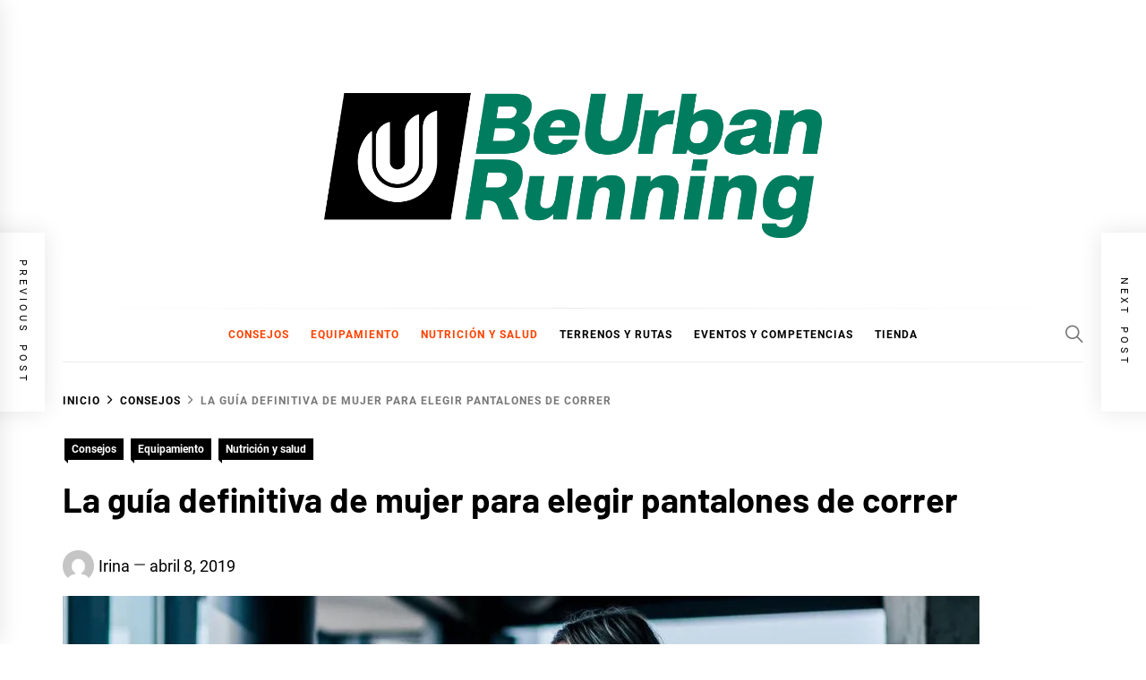

--- FILE ---
content_type: text/html; charset=UTF-8
request_url: https://blog.beurbanrunning.com/la-guia-definitiva-de-mujer-para-elegir-pantalones-de-correr/
body_size: 16937
content:
<!DOCTYPE html>
<html lang="es">
<head>
    <meta charset="UTF-8">
    <meta name="viewport" content="width=device-width, initial-scale=1">
    <link rel="profile" href="https://gmpg.org/xfn/11">

    <meta name='robots' content='index, follow, max-image-preview:large, max-snippet:-1, max-video-preview:-1' />
	<style>img:is([sizes="auto" i], [sizes^="auto," i]) { contain-intrinsic-size: 3000px 1500px }</style>
	
	<!-- This site is optimized with the Yoast SEO plugin v24.4 - https://yoast.com/wordpress/plugins/seo/ -->
	<title>La guía definitiva de mujer para elegir pantalones de correr - Blog Be Urban Running</title>
	<meta name="description" content="Explora las ventajas de las mallas, capri y los pantalones shorts para correr y optimiza tu rendimiento en cada temporada." />
	<link rel="canonical" href="https://blog.beurbanrunning.com/la-guia-definitiva-de-mujer-para-elegir-pantalones-de-correr/" />
	<meta property="og:locale" content="es_ES" />
	<meta property="og:type" content="article" />
	<meta property="og:title" content="La guía definitiva de mujer para elegir pantalones de correr - Blog Be Urban Running" />
	<meta property="og:description" content="Explora las ventajas de las mallas, capri y los pantalones shorts para correr y optimiza tu rendimiento en cada temporada." />
	<meta property="og:url" content="https://blog.beurbanrunning.com/la-guia-definitiva-de-mujer-para-elegir-pantalones-de-correr/" />
	<meta property="og:site_name" content="Blog Be Urban Running" />
	<meta property="article:published_time" content="2019-04-08T09:00:56+00:00" />
	<meta property="article:modified_time" content="2024-04-03T10:39:12+00:00" />
	<meta property="og:image" content="https://blog.beurbanrunning.com/wp-content/uploads/2024/04/Cinta-Correr-1.jpg" />
	<meta property="og:image:width" content="1024" />
	<meta property="og:image:height" content="683" />
	<meta property="og:image:type" content="image/jpeg" />
	<meta name="author" content="Irina" />
	<meta name="twitter:card" content="summary_large_image" />
	<meta name="twitter:label1" content="Escrito por" />
	<meta name="twitter:data1" content="Irina" />
	<meta name="twitter:label2" content="Tiempo de lectura" />
	<meta name="twitter:data2" content="7 minutos" />
	<script type="application/ld+json" class="yoast-schema-graph">{"@context":"https://schema.org","@graph":[{"@type":"Article","@id":"https://blog.beurbanrunning.com/la-guia-definitiva-de-mujer-para-elegir-pantalones-de-correr/#article","isPartOf":{"@id":"https://blog.beurbanrunning.com/la-guia-definitiva-de-mujer-para-elegir-pantalones-de-correr/"},"author":{"name":"Irina","@id":"https://blog.beurbanrunning.com/#/schema/person/6886231b2077202c755193f8140a8c54"},"headline":"La guía definitiva de mujer para elegir pantalones de correr","datePublished":"2019-04-08T09:00:56+00:00","dateModified":"2024-04-03T10:39:12+00:00","mainEntityOfPage":{"@id":"https://blog.beurbanrunning.com/la-guia-definitiva-de-mujer-para-elegir-pantalones-de-correr/"},"wordCount":1222,"commentCount":1,"publisher":{"@id":"https://blog.beurbanrunning.com/#organization"},"image":{"@id":"https://blog.beurbanrunning.com/la-guia-definitiva-de-mujer-para-elegir-pantalones-de-correr/#primaryimage"},"thumbnailUrl":"https://i0.wp.com/blog.beurbanrunning.com/wp-content/uploads/2024/04/Cinta-Correr-1.jpg?fit=1024%2C683&ssl=1","keywords":["Consejo","consejos","consejos running","Ropa","ropa deportiva"],"articleSection":["Consejos","Equipamiento","Nutrición y salud"],"inLanguage":"es","potentialAction":[{"@type":"CommentAction","name":"Comment","target":["https://blog.beurbanrunning.com/la-guia-definitiva-de-mujer-para-elegir-pantalones-de-correr/#respond"]}]},{"@type":"WebPage","@id":"https://blog.beurbanrunning.com/la-guia-definitiva-de-mujer-para-elegir-pantalones-de-correr/","url":"https://blog.beurbanrunning.com/la-guia-definitiva-de-mujer-para-elegir-pantalones-de-correr/","name":"La guía definitiva de mujer para elegir pantalones de correr - Blog Be Urban Running","isPartOf":{"@id":"https://blog.beurbanrunning.com/#website"},"primaryImageOfPage":{"@id":"https://blog.beurbanrunning.com/la-guia-definitiva-de-mujer-para-elegir-pantalones-de-correr/#primaryimage"},"image":{"@id":"https://blog.beurbanrunning.com/la-guia-definitiva-de-mujer-para-elegir-pantalones-de-correr/#primaryimage"},"thumbnailUrl":"https://i0.wp.com/blog.beurbanrunning.com/wp-content/uploads/2024/04/Cinta-Correr-1.jpg?fit=1024%2C683&ssl=1","datePublished":"2019-04-08T09:00:56+00:00","dateModified":"2024-04-03T10:39:12+00:00","description":"Explora las ventajas de las mallas, capri y los pantalones shorts para correr y optimiza tu rendimiento en cada temporada.","breadcrumb":{"@id":"https://blog.beurbanrunning.com/la-guia-definitiva-de-mujer-para-elegir-pantalones-de-correr/#breadcrumb"},"inLanguage":"es","potentialAction":[{"@type":"ReadAction","target":["https://blog.beurbanrunning.com/la-guia-definitiva-de-mujer-para-elegir-pantalones-de-correr/"]}]},{"@type":"ImageObject","inLanguage":"es","@id":"https://blog.beurbanrunning.com/la-guia-definitiva-de-mujer-para-elegir-pantalones-de-correr/#primaryimage","url":"https://i0.wp.com/blog.beurbanrunning.com/wp-content/uploads/2024/04/Cinta-Correr-1.jpg?fit=1024%2C683&ssl=1","contentUrl":"https://i0.wp.com/blog.beurbanrunning.com/wp-content/uploads/2024/04/Cinta-Correr-1.jpg?fit=1024%2C683&ssl=1","width":1024,"height":683,"caption":"Pantalones para correr: ¿mallas, capri o shorts?"},{"@type":"BreadcrumbList","@id":"https://blog.beurbanrunning.com/la-guia-definitiva-de-mujer-para-elegir-pantalones-de-correr/#breadcrumb","itemListElement":[{"@type":"ListItem","position":1,"name":"Portada","item":"https://blog.beurbanrunning.com/"},{"@type":"ListItem","position":2,"name":"La guía definitiva de mujer para elegir pantalones de correr"}]},{"@type":"WebSite","@id":"https://blog.beurbanrunning.com/#website","url":"https://blog.beurbanrunning.com/","name":"Blog Be Urban Running","description":"","publisher":{"@id":"https://blog.beurbanrunning.com/#organization"},"potentialAction":[{"@type":"SearchAction","target":{"@type":"EntryPoint","urlTemplate":"https://blog.beurbanrunning.com/?s={search_term_string}"},"query-input":{"@type":"PropertyValueSpecification","valueRequired":true,"valueName":"search_term_string"}}],"inLanguage":"es"},{"@type":"Organization","@id":"https://blog.beurbanrunning.com/#organization","name":"Blog Be Urban Running","url":"https://blog.beurbanrunning.com/","logo":{"@type":"ImageObject","inLanguage":"es","@id":"https://blog.beurbanrunning.com/#/schema/logo/image/","url":"https://i0.wp.com/blog.beurbanrunning.com/wp-content/uploads/2023/08/BUR-color-fondo-transparente.png?fit=1181%2C412&ssl=1","contentUrl":"https://i0.wp.com/blog.beurbanrunning.com/wp-content/uploads/2023/08/BUR-color-fondo-transparente.png?fit=1181%2C412&ssl=1","width":1181,"height":412,"caption":"Blog Be Urban Running"},"image":{"@id":"https://blog.beurbanrunning.com/#/schema/logo/image/"}},{"@type":"Person","@id":"https://blog.beurbanrunning.com/#/schema/person/6886231b2077202c755193f8140a8c54","name":"Irina","image":{"@type":"ImageObject","inLanguage":"es","@id":"https://blog.beurbanrunning.com/#/schema/person/image/","url":"https://secure.gravatar.com/avatar/ff24ed13bcbd8685db929dc78e9ffba3?s=96&d=mm&r=g","contentUrl":"https://secure.gravatar.com/avatar/ff24ed13bcbd8685db929dc78e9ffba3?s=96&d=mm&r=g","caption":"Irina"},"sameAs":["https://blog.beurbanrunning.com"],"url":"https://blog.beurbanrunning.com/author/sonia_li0x1clx/"}]}</script>
	<!-- / Yoast SEO plugin. -->


<link rel='dns-prefetch' href='//stats.wp.com' />
<link rel='preconnect' href='//i0.wp.com' />
<link rel='preconnect' href='//c0.wp.com' />
<link rel="alternate" type="application/rss+xml" title="Blog Be Urban Running &raquo; Feed" href="https://blog.beurbanrunning.com/feed/" />
<link rel="alternate" type="application/rss+xml" title="Blog Be Urban Running &raquo; Feed de los comentarios" href="https://blog.beurbanrunning.com/comments/feed/" />
<link rel="alternate" type="application/rss+xml" title="Blog Be Urban Running &raquo; Comentario La guía definitiva de mujer para elegir pantalones de correr del feed" href="https://blog.beurbanrunning.com/la-guia-definitiva-de-mujer-para-elegir-pantalones-de-correr/feed/" />
<script type="text/javascript">
/* <![CDATA[ */
window._wpemojiSettings = {"baseUrl":"https:\/\/s.w.org\/images\/core\/emoji\/15.0.3\/72x72\/","ext":".png","svgUrl":"https:\/\/s.w.org\/images\/core\/emoji\/15.0.3\/svg\/","svgExt":".svg","source":{"concatemoji":"https:\/\/blog.beurbanrunning.com\/wp-includes\/js\/wp-emoji-release.min.js?ver=6.7.1"}};
/*! This file is auto-generated */
!function(i,n){var o,s,e;function c(e){try{var t={supportTests:e,timestamp:(new Date).valueOf()};sessionStorage.setItem(o,JSON.stringify(t))}catch(e){}}function p(e,t,n){e.clearRect(0,0,e.canvas.width,e.canvas.height),e.fillText(t,0,0);var t=new Uint32Array(e.getImageData(0,0,e.canvas.width,e.canvas.height).data),r=(e.clearRect(0,0,e.canvas.width,e.canvas.height),e.fillText(n,0,0),new Uint32Array(e.getImageData(0,0,e.canvas.width,e.canvas.height).data));return t.every(function(e,t){return e===r[t]})}function u(e,t,n){switch(t){case"flag":return n(e,"\ud83c\udff3\ufe0f\u200d\u26a7\ufe0f","\ud83c\udff3\ufe0f\u200b\u26a7\ufe0f")?!1:!n(e,"\ud83c\uddfa\ud83c\uddf3","\ud83c\uddfa\u200b\ud83c\uddf3")&&!n(e,"\ud83c\udff4\udb40\udc67\udb40\udc62\udb40\udc65\udb40\udc6e\udb40\udc67\udb40\udc7f","\ud83c\udff4\u200b\udb40\udc67\u200b\udb40\udc62\u200b\udb40\udc65\u200b\udb40\udc6e\u200b\udb40\udc67\u200b\udb40\udc7f");case"emoji":return!n(e,"\ud83d\udc26\u200d\u2b1b","\ud83d\udc26\u200b\u2b1b")}return!1}function f(e,t,n){var r="undefined"!=typeof WorkerGlobalScope&&self instanceof WorkerGlobalScope?new OffscreenCanvas(300,150):i.createElement("canvas"),a=r.getContext("2d",{willReadFrequently:!0}),o=(a.textBaseline="top",a.font="600 32px Arial",{});return e.forEach(function(e){o[e]=t(a,e,n)}),o}function t(e){var t=i.createElement("script");t.src=e,t.defer=!0,i.head.appendChild(t)}"undefined"!=typeof Promise&&(o="wpEmojiSettingsSupports",s=["flag","emoji"],n.supports={everything:!0,everythingExceptFlag:!0},e=new Promise(function(e){i.addEventListener("DOMContentLoaded",e,{once:!0})}),new Promise(function(t){var n=function(){try{var e=JSON.parse(sessionStorage.getItem(o));if("object"==typeof e&&"number"==typeof e.timestamp&&(new Date).valueOf()<e.timestamp+604800&&"object"==typeof e.supportTests)return e.supportTests}catch(e){}return null}();if(!n){if("undefined"!=typeof Worker&&"undefined"!=typeof OffscreenCanvas&&"undefined"!=typeof URL&&URL.createObjectURL&&"undefined"!=typeof Blob)try{var e="postMessage("+f.toString()+"("+[JSON.stringify(s),u.toString(),p.toString()].join(",")+"));",r=new Blob([e],{type:"text/javascript"}),a=new Worker(URL.createObjectURL(r),{name:"wpTestEmojiSupports"});return void(a.onmessage=function(e){c(n=e.data),a.terminate(),t(n)})}catch(e){}c(n=f(s,u,p))}t(n)}).then(function(e){for(var t in e)n.supports[t]=e[t],n.supports.everything=n.supports.everything&&n.supports[t],"flag"!==t&&(n.supports.everythingExceptFlag=n.supports.everythingExceptFlag&&n.supports[t]);n.supports.everythingExceptFlag=n.supports.everythingExceptFlag&&!n.supports.flag,n.DOMReady=!1,n.readyCallback=function(){n.DOMReady=!0}}).then(function(){return e}).then(function(){var e;n.supports.everything||(n.readyCallback(),(e=n.source||{}).concatemoji?t(e.concatemoji):e.wpemoji&&e.twemoji&&(t(e.twemoji),t(e.wpemoji)))}))}((window,document),window._wpemojiSettings);
/* ]]> */
</script>
<style id='wp-emoji-styles-inline-css' type='text/css'>

	img.wp-smiley, img.emoji {
		display: inline !important;
		border: none !important;
		box-shadow: none !important;
		height: 1em !important;
		width: 1em !important;
		margin: 0 0.07em !important;
		vertical-align: -0.1em !important;
		background: none !important;
		padding: 0 !important;
	}
</style>
<link rel='stylesheet' id='wp-block-library-css' href='https://c0.wp.com/c/6.7.1/wp-includes/css/dist/block-library/style.min.css' type='text/css' media='all' />
<style id='wp-block-library-theme-inline-css' type='text/css'>
.wp-block-audio :where(figcaption){color:#555;font-size:13px;text-align:center}.is-dark-theme .wp-block-audio :where(figcaption){color:#ffffffa6}.wp-block-audio{margin:0 0 1em}.wp-block-code{border:1px solid #ccc;border-radius:4px;font-family:Menlo,Consolas,monaco,monospace;padding:.8em 1em}.wp-block-embed :where(figcaption){color:#555;font-size:13px;text-align:center}.is-dark-theme .wp-block-embed :where(figcaption){color:#ffffffa6}.wp-block-embed{margin:0 0 1em}.blocks-gallery-caption{color:#555;font-size:13px;text-align:center}.is-dark-theme .blocks-gallery-caption{color:#ffffffa6}:root :where(.wp-block-image figcaption){color:#555;font-size:13px;text-align:center}.is-dark-theme :root :where(.wp-block-image figcaption){color:#ffffffa6}.wp-block-image{margin:0 0 1em}.wp-block-pullquote{border-bottom:4px solid;border-top:4px solid;color:currentColor;margin-bottom:1.75em}.wp-block-pullquote cite,.wp-block-pullquote footer,.wp-block-pullquote__citation{color:currentColor;font-size:.8125em;font-style:normal;text-transform:uppercase}.wp-block-quote{border-left:.25em solid;margin:0 0 1.75em;padding-left:1em}.wp-block-quote cite,.wp-block-quote footer{color:currentColor;font-size:.8125em;font-style:normal;position:relative}.wp-block-quote:where(.has-text-align-right){border-left:none;border-right:.25em solid;padding-left:0;padding-right:1em}.wp-block-quote:where(.has-text-align-center){border:none;padding-left:0}.wp-block-quote.is-large,.wp-block-quote.is-style-large,.wp-block-quote:where(.is-style-plain){border:none}.wp-block-search .wp-block-search__label{font-weight:700}.wp-block-search__button{border:1px solid #ccc;padding:.375em .625em}:where(.wp-block-group.has-background){padding:1.25em 2.375em}.wp-block-separator.has-css-opacity{opacity:.4}.wp-block-separator{border:none;border-bottom:2px solid;margin-left:auto;margin-right:auto}.wp-block-separator.has-alpha-channel-opacity{opacity:1}.wp-block-separator:not(.is-style-wide):not(.is-style-dots){width:100px}.wp-block-separator.has-background:not(.is-style-dots){border-bottom:none;height:1px}.wp-block-separator.has-background:not(.is-style-wide):not(.is-style-dots){height:2px}.wp-block-table{margin:0 0 1em}.wp-block-table td,.wp-block-table th{word-break:normal}.wp-block-table :where(figcaption){color:#555;font-size:13px;text-align:center}.is-dark-theme .wp-block-table :where(figcaption){color:#ffffffa6}.wp-block-video :where(figcaption){color:#555;font-size:13px;text-align:center}.is-dark-theme .wp-block-video :where(figcaption){color:#ffffffa6}.wp-block-video{margin:0 0 1em}:root :where(.wp-block-template-part.has-background){margin-bottom:0;margin-top:0;padding:1.25em 2.375em}
</style>
<link rel='stylesheet' id='mediaelement-css' href='https://c0.wp.com/c/6.7.1/wp-includes/js/mediaelement/mediaelementplayer-legacy.min.css' type='text/css' media='all' />
<link rel='stylesheet' id='wp-mediaelement-css' href='https://c0.wp.com/c/6.7.1/wp-includes/js/mediaelement/wp-mediaelement.min.css' type='text/css' media='all' />
<style id='jetpack-sharing-buttons-style-inline-css' type='text/css'>
.jetpack-sharing-buttons__services-list{display:flex;flex-direction:row;flex-wrap:wrap;gap:0;list-style-type:none;margin:5px;padding:0}.jetpack-sharing-buttons__services-list.has-small-icon-size{font-size:12px}.jetpack-sharing-buttons__services-list.has-normal-icon-size{font-size:16px}.jetpack-sharing-buttons__services-list.has-large-icon-size{font-size:24px}.jetpack-sharing-buttons__services-list.has-huge-icon-size{font-size:36px}@media print{.jetpack-sharing-buttons__services-list{display:none!important}}.editor-styles-wrapper .wp-block-jetpack-sharing-buttons{gap:0;padding-inline-start:0}ul.jetpack-sharing-buttons__services-list.has-background{padding:1.25em 2.375em}
</style>
<style id='classic-theme-styles-inline-css' type='text/css'>
/*! This file is auto-generated */
.wp-block-button__link{color:#fff;background-color:#32373c;border-radius:9999px;box-shadow:none;text-decoration:none;padding:calc(.667em + 2px) calc(1.333em + 2px);font-size:1.125em}.wp-block-file__button{background:#32373c;color:#fff;text-decoration:none}
</style>
<style id='global-styles-inline-css' type='text/css'>
:root{--wp--preset--aspect-ratio--square: 1;--wp--preset--aspect-ratio--4-3: 4/3;--wp--preset--aspect-ratio--3-4: 3/4;--wp--preset--aspect-ratio--3-2: 3/2;--wp--preset--aspect-ratio--2-3: 2/3;--wp--preset--aspect-ratio--16-9: 16/9;--wp--preset--aspect-ratio--9-16: 9/16;--wp--preset--color--black: #000000;--wp--preset--color--cyan-bluish-gray: #abb8c3;--wp--preset--color--white: #ffffff;--wp--preset--color--pale-pink: #f78da7;--wp--preset--color--vivid-red: #cf2e2e;--wp--preset--color--luminous-vivid-orange: #ff6900;--wp--preset--color--luminous-vivid-amber: #fcb900;--wp--preset--color--light-green-cyan: #7bdcb5;--wp--preset--color--vivid-green-cyan: #00d084;--wp--preset--color--pale-cyan-blue: #8ed1fc;--wp--preset--color--vivid-cyan-blue: #0693e3;--wp--preset--color--vivid-purple: #9b51e0;--wp--preset--gradient--vivid-cyan-blue-to-vivid-purple: linear-gradient(135deg,rgba(6,147,227,1) 0%,rgb(155,81,224) 100%);--wp--preset--gradient--light-green-cyan-to-vivid-green-cyan: linear-gradient(135deg,rgb(122,220,180) 0%,rgb(0,208,130) 100%);--wp--preset--gradient--luminous-vivid-amber-to-luminous-vivid-orange: linear-gradient(135deg,rgba(252,185,0,1) 0%,rgba(255,105,0,1) 100%);--wp--preset--gradient--luminous-vivid-orange-to-vivid-red: linear-gradient(135deg,rgba(255,105,0,1) 0%,rgb(207,46,46) 100%);--wp--preset--gradient--very-light-gray-to-cyan-bluish-gray: linear-gradient(135deg,rgb(238,238,238) 0%,rgb(169,184,195) 100%);--wp--preset--gradient--cool-to-warm-spectrum: linear-gradient(135deg,rgb(74,234,220) 0%,rgb(151,120,209) 20%,rgb(207,42,186) 40%,rgb(238,44,130) 60%,rgb(251,105,98) 80%,rgb(254,248,76) 100%);--wp--preset--gradient--blush-light-purple: linear-gradient(135deg,rgb(255,206,236) 0%,rgb(152,150,240) 100%);--wp--preset--gradient--blush-bordeaux: linear-gradient(135deg,rgb(254,205,165) 0%,rgb(254,45,45) 50%,rgb(107,0,62) 100%);--wp--preset--gradient--luminous-dusk: linear-gradient(135deg,rgb(255,203,112) 0%,rgb(199,81,192) 50%,rgb(65,88,208) 100%);--wp--preset--gradient--pale-ocean: linear-gradient(135deg,rgb(255,245,203) 0%,rgb(182,227,212) 50%,rgb(51,167,181) 100%);--wp--preset--gradient--electric-grass: linear-gradient(135deg,rgb(202,248,128) 0%,rgb(113,206,126) 100%);--wp--preset--gradient--midnight: linear-gradient(135deg,rgb(2,3,129) 0%,rgb(40,116,252) 100%);--wp--preset--font-size--small: 13px;--wp--preset--font-size--medium: 20px;--wp--preset--font-size--large: 36px;--wp--preset--font-size--x-large: 42px;--wp--preset--spacing--20: 0.44rem;--wp--preset--spacing--30: 0.67rem;--wp--preset--spacing--40: 1rem;--wp--preset--spacing--50: 1.5rem;--wp--preset--spacing--60: 2.25rem;--wp--preset--spacing--70: 3.38rem;--wp--preset--spacing--80: 5.06rem;--wp--preset--shadow--natural: 6px 6px 9px rgba(0, 0, 0, 0.2);--wp--preset--shadow--deep: 12px 12px 50px rgba(0, 0, 0, 0.4);--wp--preset--shadow--sharp: 6px 6px 0px rgba(0, 0, 0, 0.2);--wp--preset--shadow--outlined: 6px 6px 0px -3px rgba(255, 255, 255, 1), 6px 6px rgba(0, 0, 0, 1);--wp--preset--shadow--crisp: 6px 6px 0px rgba(0, 0, 0, 1);}:where(.is-layout-flex){gap: 0.5em;}:where(.is-layout-grid){gap: 0.5em;}body .is-layout-flex{display: flex;}.is-layout-flex{flex-wrap: wrap;align-items: center;}.is-layout-flex > :is(*, div){margin: 0;}body .is-layout-grid{display: grid;}.is-layout-grid > :is(*, div){margin: 0;}:where(.wp-block-columns.is-layout-flex){gap: 2em;}:where(.wp-block-columns.is-layout-grid){gap: 2em;}:where(.wp-block-post-template.is-layout-flex){gap: 1.25em;}:where(.wp-block-post-template.is-layout-grid){gap: 1.25em;}.has-black-color{color: var(--wp--preset--color--black) !important;}.has-cyan-bluish-gray-color{color: var(--wp--preset--color--cyan-bluish-gray) !important;}.has-white-color{color: var(--wp--preset--color--white) !important;}.has-pale-pink-color{color: var(--wp--preset--color--pale-pink) !important;}.has-vivid-red-color{color: var(--wp--preset--color--vivid-red) !important;}.has-luminous-vivid-orange-color{color: var(--wp--preset--color--luminous-vivid-orange) !important;}.has-luminous-vivid-amber-color{color: var(--wp--preset--color--luminous-vivid-amber) !important;}.has-light-green-cyan-color{color: var(--wp--preset--color--light-green-cyan) !important;}.has-vivid-green-cyan-color{color: var(--wp--preset--color--vivid-green-cyan) !important;}.has-pale-cyan-blue-color{color: var(--wp--preset--color--pale-cyan-blue) !important;}.has-vivid-cyan-blue-color{color: var(--wp--preset--color--vivid-cyan-blue) !important;}.has-vivid-purple-color{color: var(--wp--preset--color--vivid-purple) !important;}.has-black-background-color{background-color: var(--wp--preset--color--black) !important;}.has-cyan-bluish-gray-background-color{background-color: var(--wp--preset--color--cyan-bluish-gray) !important;}.has-white-background-color{background-color: var(--wp--preset--color--white) !important;}.has-pale-pink-background-color{background-color: var(--wp--preset--color--pale-pink) !important;}.has-vivid-red-background-color{background-color: var(--wp--preset--color--vivid-red) !important;}.has-luminous-vivid-orange-background-color{background-color: var(--wp--preset--color--luminous-vivid-orange) !important;}.has-luminous-vivid-amber-background-color{background-color: var(--wp--preset--color--luminous-vivid-amber) !important;}.has-light-green-cyan-background-color{background-color: var(--wp--preset--color--light-green-cyan) !important;}.has-vivid-green-cyan-background-color{background-color: var(--wp--preset--color--vivid-green-cyan) !important;}.has-pale-cyan-blue-background-color{background-color: var(--wp--preset--color--pale-cyan-blue) !important;}.has-vivid-cyan-blue-background-color{background-color: var(--wp--preset--color--vivid-cyan-blue) !important;}.has-vivid-purple-background-color{background-color: var(--wp--preset--color--vivid-purple) !important;}.has-black-border-color{border-color: var(--wp--preset--color--black) !important;}.has-cyan-bluish-gray-border-color{border-color: var(--wp--preset--color--cyan-bluish-gray) !important;}.has-white-border-color{border-color: var(--wp--preset--color--white) !important;}.has-pale-pink-border-color{border-color: var(--wp--preset--color--pale-pink) !important;}.has-vivid-red-border-color{border-color: var(--wp--preset--color--vivid-red) !important;}.has-luminous-vivid-orange-border-color{border-color: var(--wp--preset--color--luminous-vivid-orange) !important;}.has-luminous-vivid-amber-border-color{border-color: var(--wp--preset--color--luminous-vivid-amber) !important;}.has-light-green-cyan-border-color{border-color: var(--wp--preset--color--light-green-cyan) !important;}.has-vivid-green-cyan-border-color{border-color: var(--wp--preset--color--vivid-green-cyan) !important;}.has-pale-cyan-blue-border-color{border-color: var(--wp--preset--color--pale-cyan-blue) !important;}.has-vivid-cyan-blue-border-color{border-color: var(--wp--preset--color--vivid-cyan-blue) !important;}.has-vivid-purple-border-color{border-color: var(--wp--preset--color--vivid-purple) !important;}.has-vivid-cyan-blue-to-vivid-purple-gradient-background{background: var(--wp--preset--gradient--vivid-cyan-blue-to-vivid-purple) !important;}.has-light-green-cyan-to-vivid-green-cyan-gradient-background{background: var(--wp--preset--gradient--light-green-cyan-to-vivid-green-cyan) !important;}.has-luminous-vivid-amber-to-luminous-vivid-orange-gradient-background{background: var(--wp--preset--gradient--luminous-vivid-amber-to-luminous-vivid-orange) !important;}.has-luminous-vivid-orange-to-vivid-red-gradient-background{background: var(--wp--preset--gradient--luminous-vivid-orange-to-vivid-red) !important;}.has-very-light-gray-to-cyan-bluish-gray-gradient-background{background: var(--wp--preset--gradient--very-light-gray-to-cyan-bluish-gray) !important;}.has-cool-to-warm-spectrum-gradient-background{background: var(--wp--preset--gradient--cool-to-warm-spectrum) !important;}.has-blush-light-purple-gradient-background{background: var(--wp--preset--gradient--blush-light-purple) !important;}.has-blush-bordeaux-gradient-background{background: var(--wp--preset--gradient--blush-bordeaux) !important;}.has-luminous-dusk-gradient-background{background: var(--wp--preset--gradient--luminous-dusk) !important;}.has-pale-ocean-gradient-background{background: var(--wp--preset--gradient--pale-ocean) !important;}.has-electric-grass-gradient-background{background: var(--wp--preset--gradient--electric-grass) !important;}.has-midnight-gradient-background{background: var(--wp--preset--gradient--midnight) !important;}.has-small-font-size{font-size: var(--wp--preset--font-size--small) !important;}.has-medium-font-size{font-size: var(--wp--preset--font-size--medium) !important;}.has-large-font-size{font-size: var(--wp--preset--font-size--large) !important;}.has-x-large-font-size{font-size: var(--wp--preset--font-size--x-large) !important;}
:where(.wp-block-post-template.is-layout-flex){gap: 1.25em;}:where(.wp-block-post-template.is-layout-grid){gap: 1.25em;}
:where(.wp-block-columns.is-layout-flex){gap: 2em;}:where(.wp-block-columns.is-layout-grid){gap: 2em;}
:root :where(.wp-block-pullquote){font-size: 1.5em;line-height: 1.6;}
</style>
<link rel='stylesheet' id='contact-form-7-css' href='https://blog.beurbanrunning.com/wp-content/plugins/contact-form-7/includes/css/styles.css?ver=5.7.5.1' type='text/css' media='all' />
<link rel='stylesheet' id='blog-prime-google-fonts-css' href='https://blog.beurbanrunning.com/wp-content/fonts/9280b05f181d6ea6ba6946bcc23c2f95.css?ver=1.5.3' type='text/css' media='all' />
<link rel='stylesheet' id='ionicons-css' href='https://blog.beurbanrunning.com/wp-content/themes/blog-prime/assets/lib/ionicons/css/ionicons.min.css?ver=6.7.1' type='text/css' media='all' />
<link rel='stylesheet' id='slick-css' href='https://blog.beurbanrunning.com/wp-content/themes/blog-prime/assets/lib/slick/css/slick.min.css?ver=6.7.1' type='text/css' media='all' />
<link rel='stylesheet' id='magnific-popup-css' href='https://blog.beurbanrunning.com/wp-content/themes/blog-prime/assets/lib/magnific-popup/magnific-popup.css?ver=6.7.1' type='text/css' media='all' />
<link rel='stylesheet' id='sidr-nav-css' href='https://blog.beurbanrunning.com/wp-content/themes/blog-prime/assets/lib/sidr/css/jquery.sidr.dark.css?ver=6.7.1' type='text/css' media='all' />
<link rel='stylesheet' id='aos-css' href='https://blog.beurbanrunning.com/wp-content/themes/blog-prime/assets/lib/aos/css/aos.css?ver=6.7.1' type='text/css' media='all' />
<link rel='stylesheet' id='blog-prime-style-css' href='https://blog.beurbanrunning.com/wp-content/themes/blog-prime/style.css?ver=1.5.3' type='text/css' media='all' />
<style id='blog-prime-style-inline-css' type='text/css'>
.tags-links { clip: rect(1px, 1px, 1px, 1px); height: 1px; position: absolute; overflow: hidden; width: 1px; }
</style>
<style id='akismet-widget-style-inline-css' type='text/css'>

			.a-stats {
				--akismet-color-mid-green: #357b49;
				--akismet-color-white: #fff;
				--akismet-color-light-grey: #f6f7f7;

				max-width: 350px;
				width: auto;
			}

			.a-stats * {
				all: unset;
				box-sizing: border-box;
			}

			.a-stats strong {
				font-weight: 600;
			}

			.a-stats a.a-stats__link,
			.a-stats a.a-stats__link:visited,
			.a-stats a.a-stats__link:active {
				background: var(--akismet-color-mid-green);
				border: none;
				box-shadow: none;
				border-radius: 8px;
				color: var(--akismet-color-white);
				cursor: pointer;
				display: block;
				font-family: -apple-system, BlinkMacSystemFont, 'Segoe UI', 'Roboto', 'Oxygen-Sans', 'Ubuntu', 'Cantarell', 'Helvetica Neue', sans-serif;
				font-weight: 500;
				padding: 12px;
				text-align: center;
				text-decoration: none;
				transition: all 0.2s ease;
			}

			/* Extra specificity to deal with TwentyTwentyOne focus style */
			.widget .a-stats a.a-stats__link:focus {
				background: var(--akismet-color-mid-green);
				color: var(--akismet-color-white);
				text-decoration: none;
			}

			.a-stats a.a-stats__link:hover {
				filter: brightness(110%);
				box-shadow: 0 4px 12px rgba(0, 0, 0, 0.06), 0 0 2px rgba(0, 0, 0, 0.16);
			}

			.a-stats .count {
				color: var(--akismet-color-white);
				display: block;
				font-size: 1.5em;
				line-height: 1.4;
				padding: 0 13px;
				white-space: nowrap;
			}
		
</style>
<script type="text/javascript" src="https://c0.wp.com/c/6.7.1/wp-includes/js/jquery/jquery.min.js" id="jquery-core-js"></script>
<script type="text/javascript" src="https://c0.wp.com/c/6.7.1/wp-includes/js/jquery/jquery-migrate.min.js" id="jquery-migrate-js"></script>
<link rel="https://api.w.org/" href="https://blog.beurbanrunning.com/wp-json/" /><link rel="alternate" title="JSON" type="application/json" href="https://blog.beurbanrunning.com/wp-json/wp/v2/posts/661" /><link rel="EditURI" type="application/rsd+xml" title="RSD" href="https://blog.beurbanrunning.com/xmlrpc.php?rsd" />
<meta name="generator" content="WordPress 6.7.1" />
<link rel='shortlink' href='https://blog.beurbanrunning.com/?p=661' />
<link rel="alternate" title="oEmbed (JSON)" type="application/json+oembed" href="https://blog.beurbanrunning.com/wp-json/oembed/1.0/embed?url=https%3A%2F%2Fblog.beurbanrunning.com%2Fla-guia-definitiva-de-mujer-para-elegir-pantalones-de-correr%2F" />
<link rel="alternate" title="oEmbed (XML)" type="text/xml+oembed" href="https://blog.beurbanrunning.com/wp-json/oembed/1.0/embed?url=https%3A%2F%2Fblog.beurbanrunning.com%2Fla-guia-definitiva-de-mujer-para-elegir-pantalones-de-correr%2F&#038;format=xml" />

		<!-- GA Google Analytics @ https://m0n.co/ga -->
		<script async src="https://www.googletagmanager.com/gtag/js?id=G-EDV5Z9356W"></script>
		<script>
			window.dataLayer = window.dataLayer || [];
			function gtag(){dataLayer.push(arguments);}
			gtag('js', new Date());
			gtag('config', 'G-EDV5Z9356W');
		</script>

	<meta name="generator" content="Site Kit by Google 1.122.0" />	<style>img#wpstats{display:none}</style>
		<link rel="pingback" href="https://blog.beurbanrunning.com/xmlrpc.php">        <style type="text/css">
            
                            body, button, input, select, optgroup, textarea{
                color: #474747;
                }
            
                    </style>

    <meta name="bmi-version" content="1.4.7" />		<style type="text/css">
					.site-title,
			.site-description {
				position: absolute;
				clip: rect(1px, 1px, 1px, 1px);
			}
				</style>
		<link rel="icon" href="https://i0.wp.com/blog.beurbanrunning.com/wp-content/uploads/2023/08/cropped-U-logo-png.png?fit=32%2C32&#038;ssl=1" sizes="32x32" />
<link rel="icon" href="https://i0.wp.com/blog.beurbanrunning.com/wp-content/uploads/2023/08/cropped-U-logo-png.png?fit=192%2C192&#038;ssl=1" sizes="192x192" />
<link rel="apple-touch-icon" href="https://i0.wp.com/blog.beurbanrunning.com/wp-content/uploads/2023/08/cropped-U-logo-png.png?fit=180%2C180&#038;ssl=1" />
<meta name="msapplication-TileImage" content="https://i0.wp.com/blog.beurbanrunning.com/wp-content/uploads/2023/08/cropped-U-logo-png.png?fit=270%2C270&#038;ssl=1" />
</head>

<body data-rsssl=1 class="post-template-default single single-post postid-661 single-format-standard wp-custom-logo wp-embed-responsive no-sidebar no-offcanvas tags-hidden">
    
    <div class="preloader">
        <div class="blobs">
            <div class="blob-center"></div>
            <div class="blob"></div>
            <div class="blob"></div>
            <div class="blob"></div>
            <div class="blob"></div>
            <div class="blob"></div>
            <div class="blob"></div>
        </div>
        <svg xmlns="http://www.w3.org/2000/svg" version="1.1">
            <defs>
                <filter id="goo">
                    <feGaussianBlur in="SourceGraphic" stdDeviation="10" result="blur" />
                    <feColorMatrix in="blur" values="1 0 0 0 0  0 1 0 0 0  0 0 1 0 0  0 0 0 18 -7" result="goo" />
                    <feBlend in="SourceGraphic" in2="goo" />
                </filter>
            </defs>
        </svg>

    </div>


<div id="page" class="site">
    <a class="skip-link screen-reader-text" href="#content">Ir al contenido</a>

    
    <header id="masthead" class="site-header " >
        
        <div class="site-middlebar twp-align-center">
            <div class="wrapper">
                <div class="middlebar-items">

                    <div class="site-branding">
                        <a href="https://blog.beurbanrunning.com/" class="custom-logo-link" rel="home"><img width="1181" height="412" src="https://i0.wp.com/blog.beurbanrunning.com/wp-content/uploads/2023/08/BUR-color-fondo-transparente.png?fit=1181%2C412&amp;ssl=1" class="custom-logo" alt="Beurbanrunning.com" decoding="async" fetchpriority="high" srcset="https://i0.wp.com/blog.beurbanrunning.com/wp-content/uploads/2023/08/BUR-color-fondo-transparente.png?w=1181&amp;ssl=1 1181w, https://i0.wp.com/blog.beurbanrunning.com/wp-content/uploads/2023/08/BUR-color-fondo-transparente.png?resize=300%2C105&amp;ssl=1 300w, https://i0.wp.com/blog.beurbanrunning.com/wp-content/uploads/2023/08/BUR-color-fondo-transparente.png?resize=1024%2C357&amp;ssl=1 1024w, https://i0.wp.com/blog.beurbanrunning.com/wp-content/uploads/2023/08/BUR-color-fondo-transparente.png?resize=768%2C268&amp;ssl=1 768w" sizes="(max-width: 1181px) 100vw, 1181px" /></a>                            <p class="site-title">
                                <a href="https://blog.beurbanrunning.com/" rel="home">Blog Be Urban Running</a>
                            </p>
                                            </div><!-- .site-branding -->

                    
                </div>
            </div>
        </div>
        <nav id="site-navigation" class="main-navigation">
            <div class="wrapper">
                <div class="navigation-area">

                                        <div class="nav-right">
                        
                        <a href="javascript:void(0)" class="icon-search" aria-label="Search">
                            <i class="ion-ios-search"></i>
                        </a>

                        
                                                
                    </div>

                    <div class="toggle-menu">
                        <a class="offcanvas-toggle" href="#" role="button" aria-controls="offcanvas-menu">
                            <div class="trigger-icon">
                               <span class="menu-label">
                                    Menú                                </span>
                            </div>
                        </a>
                    </div>

                    <div class="menu"><ul id="primary-menu" class="menu"><li id="menu-item-38" class="menu-item menu-item-type-taxonomy menu-item-object-category current-post-ancestor current-menu-parent current-post-parent menu-item-38"><a href="https://blog.beurbanrunning.com/category/consejos/">Consejos</a></li>
<li id="menu-item-39" class="menu-item menu-item-type-taxonomy menu-item-object-category current-post-ancestor current-menu-parent current-post-parent menu-item-39"><a href="https://blog.beurbanrunning.com/category/equipamiento/">Equipamiento</a></li>
<li id="menu-item-40" class="menu-item menu-item-type-taxonomy menu-item-object-category current-post-ancestor current-menu-parent current-post-parent menu-item-40"><a href="https://blog.beurbanrunning.com/category/nutricion-y-salud/">Nutrición y salud</a></li>
<li id="menu-item-41" class="menu-item menu-item-type-taxonomy menu-item-object-category menu-item-41"><a href="https://blog.beurbanrunning.com/category/terrenos-y-rutas/">Terrenos y rutas</a></li>
<li id="menu-item-42" class="menu-item menu-item-type-taxonomy menu-item-object-category menu-item-42"><a href="https://blog.beurbanrunning.com/category/eventos-y-competencias/">Eventos y competencias</a></li>
<li id="menu-item-67" class="menu-item menu-item-type-custom menu-item-object-custom menu-item-67"><a href="https://beurbanrunning.com">Tienda</a></li>
</ul></div>                </div>
            </div>
        </nav><!-- #site-navigation -->
    </header><!-- #masthead -->

    
        <div class="twp-inner-banner">
            <div class="wrapper">

                <nav role="navigation" aria-label="Migas de pan" class="breadcrumb-trail breadcrumbs" itemprop="breadcrumb"><ul class="trail-items" itemscope itemtype="http://schema.org/BreadcrumbList"><meta name="numberOfItems" content="3" /><meta name="itemListOrder" content="Ascending" /><li itemprop="itemListElement" itemscope itemtype="http://schema.org/ListItem" class="trail-item trail-begin"><a href="https://blog.beurbanrunning.com/" rel="home" itemprop="item"><span itemprop="name">Inicio</span></a><meta itemprop="position" content="1" /></li><li itemprop="itemListElement" itemscope itemtype="http://schema.org/ListItem" class="trail-item"><a href="https://blog.beurbanrunning.com/category/consejos/" itemprop="item"><span itemprop="name">Consejos</span></a><meta itemprop="position" content="2" /></li><li itemprop="itemListElement" itemscope itemtype="http://schema.org/ListItem" class="trail-item trail-end"><a href="https://blog.beurbanrunning.com/la-guia-definitiva-de-mujer-para-elegir-pantalones-de-correr/" itemprop="item"><span itemprop="name">La guía definitiva de mujer para elegir pantalones de correr</span></a><meta itemprop="position" content="3" /></li></ul></nav>
                <div class="twp-banner-details">

                    <div class="entry-meta entry-meta-category"><span class="cat-links">
								<a href="https://blog.beurbanrunning.com/category/consejos/" rel="category tag">Consejos</a>

							
								<a href="https://blog.beurbanrunning.com/category/equipamiento/" rel="category tag">Equipamiento</a>

							
								<a href="https://blog.beurbanrunning.com/category/nutricion-y-salud/" rel="category tag">Nutrición y salud</a>

							</span></div><header class="entry-header"><h1 class="entry-title entry-title-big">La guía definitiva de mujer para elegir pantalones de correr</h1>
                                    <div class="entry-meta">
                                        <span class="author-img"> <img alt='' src='https://secure.gravatar.com/avatar/ff24ed13bcbd8685db929dc78e9ffba3?s=100&#038;d=mm&#038;r=g' class='avatar avatar-100 photo avatar-img' height='100' width='100' /></span><span class="byline"> <a class="url fn n" href="https://blog.beurbanrunning.com/author/sonia_li0x1clx/">Irina</a></span><span class='sep-date-author'><i class='ion ion-ios-remove'></i></span><span class="posted-on"><a href="https://blog.beurbanrunning.com/2019/04/08/" rel="bookmark"><time class="entry-date published" datetime="2019-04-08T11:00:56+02:00">abril 8, 2019</time><time class="updated" datetime="2024-04-03T12:39:12+02:00">abril 3, 2024</time></a></span>                                    </div><!-- .entry-meta -->

                                </header>
			<div class="post-thumbnail">
				<img width="1024" height="683" src="https://blog.beurbanrunning.com/wp-content/uploads/2024/04/Cinta-Correr-1.jpg" class="attachment-post-thumbnail size-post-thumbnail wp-post-image" alt="Pantalones para correr: ¿mallas, capri o shorts?" decoding="async" srcset="https://i0.wp.com/blog.beurbanrunning.com/wp-content/uploads/2024/04/Cinta-Correr-1.jpg?w=1024&amp;ssl=1 1024w, https://i0.wp.com/blog.beurbanrunning.com/wp-content/uploads/2024/04/Cinta-Correr-1.jpg?resize=300%2C200&amp;ssl=1 300w, https://i0.wp.com/blog.beurbanrunning.com/wp-content/uploads/2024/04/Cinta-Correr-1.jpg?resize=768%2C512&amp;ssl=1 768w" sizes="(max-width: 1024px) 100vw, 1024px" />                <div class="post-thumbnail-corner"></div>
			</div><!-- .post-thumbnail -->

		
                </div>

            </div>
        </div>
    
    
    <div id="content" class="site-content">
    <div id="primary" class="content-area">
        <div class="post-content-wrap">
                
                <main id="main" class="site-main">

                    
<article id="post-661" class="post-661 post type-post status-publish format-standard has-post-thumbnail hentry category-consejos category-equipamiento category-nutricion-y-salud tag-consejo tag-consejos tag-consejos-running tag-ropa tag-ropa-deportiva" >

			
		
		<div class="article-details">
			
			
			<div class="entry-content">
				<h1>Pantalones para correr: ¿mallas, capri o shorts?</h1>
<p><span style="color: #999999;">Ir perfectamente equipado con unos buenos pantalones es fundamental para disfrutar del running en las mejores condiciones y sacar a relucir nuestro mayor rendimiento.</span></p>
<p><img data-recalc-dims="1" decoding="async" class="alignnone size-full wp-image-665" src="https://i0.wp.com/blog.beurbanrunning.com/wp-content/uploads/2024/04/thumb_333.jpg?resize=750%2C535&#038;ssl=1" alt="333" width="750" height="535" srcset="https://i0.wp.com/blog.beurbanrunning.com/wp-content/uploads/2024/04/thumb_333.jpg?w=750&amp;ssl=1 750w, https://i0.wp.com/blog.beurbanrunning.com/wp-content/uploads/2024/04/thumb_333.jpg?resize=300%2C214&amp;ssl=1 300w" sizes="(max-width: 750px) 100vw, 750px" /></p>
<p>&nbsp;</p>
<h2><span style="color: #339966;">Una buena equipación incluye unos buenos pantalones</span></h2>
<p>De arriba abajo: una camiseta técnica transpirable que nos libere de los altos niveles de humedad, unos pantalones que nos ofrezcan la mayor libertad y el mayor confort durante la carrera y unas buenas zapatillas de running con unos calcetines adecuados.</p>
<p>Hay que remarcar que los pantalones son mucho más importantes de lo que mucha gente piensa. Aunque existe tal variedad de modelos entre los que elegir que a veces resulta realmente complicado decantarse por un modelo concreto. Los más utilizados son los pantalones shorts, las mallas o los pantalones capri.</p>
<p>¿Cuáles son los mejores? Vamos a analizar todos los pros y contras de cada uno de ellos. Presta atención y toma nota.</p>
<p>&nbsp;</p>
<h2><span style="color: #339966;"><em><strong>Pantalones shorts para running</strong></em></span></h2>
<p>&nbsp;</p>
<p>Los shorts de running han sido durante años la primera opción a la hora de utilizar unos pantalones para correr. Los shorts para running se caracterizan por llevar un forro interior transpirable y pequeñas costuras que nos ofrecen la mayor comodidad y que permite llevarlos sin necesidad de utilizar ropa interior.</p>
<p>Su elección depende de los gustos de cada uno, pero según los expertos se muestran como la mejor elección para las carreras largas de gran intensidad, ya que son los más ligeros y los que nos proporcionan un mayor frescor. Tan solo hay que echar un vistazo a las maratones o a las carreras de fondo.</p>
<p>Hay diferentes tipos de shorts, más largos y shorts de running cortos, y en ambos casos la mayoría suelen incorporar un pequeño bolsillo que nos permite llevar nuestros objetos personales más importantes, barritas energéticas, un MP3 o incluso alguna bebida isotónica.</p>
<p>Lo ideal es apostar por shorts que estén hechos poliéster y dejar a un lado los de algodón o nilón.</p>
<p>Cualquier tipo de poliéster se muestra como el material más ligero, traspirable y que mejor absorbe la humedad. Permitiendo que nuestra piel se evapore y disfrutemos del mayor frescor, especialmente durante los meses de verano en los que las altas temperaturas son protagonistas y hacen que se muestre como la mejor opción.</p>
<p>Aun así los pantalones shorts también tienen su parte negativa, y es que hay muchos modelos (especialmente los de mala calidad) que no transpiran lo que deberían o que cuando llevas mucho tiempo corriendo producen rozaduras en la parte de los muslos y resultan tremendamente incómodos.</p>
<h2><img data-recalc-dims="1" loading="lazy" decoding="async" class="alignnone wp-image-664" src="https://i0.wp.com/blog.beurbanrunning.com/wp-content/uploads/2024/04/short-nike-running.jpg?resize=372%2C279&#038;ssl=1" alt="short running" width="372" height="279" srcset="https://i0.wp.com/blog.beurbanrunning.com/wp-content/uploads/2024/04/short-nike-running.jpg?w=800&amp;ssl=1 800w, https://i0.wp.com/blog.beurbanrunning.com/wp-content/uploads/2024/04/short-nike-running.jpg?resize=300%2C225&amp;ssl=1 300w, https://i0.wp.com/blog.beurbanrunning.com/wp-content/uploads/2024/04/short-nike-running.jpg?resize=768%2C576&amp;ssl=1 768w" sizes="auto, (max-width: 372px) 100vw, 372px" /></h2>
<p><span style="color: #6f00ff;"><strong>MIRA NUESTROS SHORTS EN BEURBANRUNNING</strong></span></p>
<h2></h2>
<p>&nbsp;</p>
<h2><span style="color: #339966;"><strong>Mallas para running</strong></span></h2>
<p>Si los shorts son la opción por excelencia durante el verano, las<strong> mallas de running</strong> lo son principalmente durante el invierno.</p>
<p>Una prenda que se caracteriza por ser<strong> mucho más ajustada y elástica que los shorts</strong>, ciñéndose a tu cuerpo y ofreciéndote un amplio abanico de movimientos además de una mayor sensación de agarre y sujeción. Aunque comenzaron siendo una prenda que parecía estar reservada para el público femenino, lo cierto es que cada vez son más los hombres que visten mallas para su entrenamiento.</p>
<p><strong>Especialmente en épocas en las que el frío aprieta,</strong> aunque también se utilizan mucho durante el verano o la primavera. Tal es el éxito de las mallas que<strong> las firmas deportivas más prestigiosas han apostado fuerte por ellas</strong>, utilizando para su confección la tecnología más avanzada que permite crear unos modelos realmente elásticos, transpirables, resistentes y duraderos.</p>
<p>Un claro ejemplo lo encontramos en la<strong> última colección</strong> de <span style="color: #999999;"><em>Adidas by Stella McCartney</em></span>, que no ha dudado en darle a las mallas el papel más protagonista.</p>
<p>Además también<strong> hay que destacar que las mallas son compresivas</strong>, lo que ayuda a sentir nuestros músculos más sujetos, nos permite disfrutar de un mayor rendimiento y de <strong>una recuperación mucho más rápida</strong> después de cada entrenamiento o carrera, ya que mejoran el retorno venoso y aumentan el aporte de oxígeno.</p>
<p>La enorme variedad de modelos disponibles ha hecho que se hayan convertido en<strong> una de las prendas por excelencia para la práctica del running</strong>, pudiendo escoger entre mallas cortas que llegan hasta la altura de los glúteos (muy utilizadas por las mujeres), mallas tipo short, de media pierna o mallas que llegan hasta la altura del tobillo.</p>
<h2><img data-recalc-dims="1" loading="lazy" decoding="async" class="wp-image-662 alignnone" src="https://i0.wp.com/blog.beurbanrunning.com/wp-content/uploads/2024/04/mallas-largas-de-running-mujer-run-dry-feel-negro.jpg?resize=311%2C311&#038;ssl=1" alt="mallas running " width="311" height="311" srcset="https://i0.wp.com/blog.beurbanrunning.com/wp-content/uploads/2024/04/mallas-largas-de-running-mujer-run-dry-feel-negro.jpg?w=800&amp;ssl=1 800w, https://i0.wp.com/blog.beurbanrunning.com/wp-content/uploads/2024/04/mallas-largas-de-running-mujer-run-dry-feel-negro.jpg?resize=300%2C300&amp;ssl=1 300w, https://i0.wp.com/blog.beurbanrunning.com/wp-content/uploads/2024/04/mallas-largas-de-running-mujer-run-dry-feel-negro.jpg?resize=150%2C150&amp;ssl=1 150w, https://i0.wp.com/blog.beurbanrunning.com/wp-content/uploads/2024/04/mallas-largas-de-running-mujer-run-dry-feel-negro.jpg?resize=768%2C768&amp;ssl=1 768w" sizes="auto, (max-width: 311px) 100vw, 311px" /></h2>
<p><a href="https://beurbanrunning.com/collections/mujer-mallas-streetwear?utm_source=wordpress&#038;utm_medium=external&#038;utm_campaign=blog"><span style="color: #6f00ff;"><strong>MIRA NUESTRAS MALLAS EN BEURBANRUNNING</strong></span></a></p>
<p>&nbsp;</p>
<h2><span style="color: #339966;"><em><strong>Pantalones Capri para running</strong></em></span></h2>
<p><strong>Los pantalones capri son los últimos en llegar al mundo del running</strong>, aunque sin duda lo han hecho por la puerta grande y es que se han convertido en toda una tendencia entre los corredores. <strong>Para muchos los pantalones capri son los pantalones piratas de toda la vida</strong>, y es que el aspecto de ambos es muy similar. Pueden ser anchos o ajustados como si se tratase de unas mallas, aunque desde Urban Running te recomendamos apostar por los ajustados, ya que te ofrecen una mayor libertad de movimientos, una mayor compresión y disminuyen las posibilidades de sufrir rozaduras durante la carrera.</p>
<p>Lo cierto es que van muy bien y ofrecen una gran comodidad, siendo <strong>una opción muy a tener en cuenta para aquellas épocas de entre tiempo</strong> en las que el frío y el calor andan a medio camino. Normalmente suelen estar hechos de poliéster, aunque todo dependerá de la firma y del tipo de modelo.</p>
<h3><img data-recalc-dims="1" loading="lazy" decoding="async" class="alignnone wp-image-663" src="https://i0.wp.com/blog.beurbanrunning.com/wp-content/uploads/2024/04/R.jpg?resize=247%2C371&#038;ssl=1" alt="pantalones capri" width="247" height="371" srcset="https://i0.wp.com/blog.beurbanrunning.com/wp-content/uploads/2024/04/R-scaled.jpg?resize=683%2C1024&amp;ssl=1 683w, https://i0.wp.com/blog.beurbanrunning.com/wp-content/uploads/2024/04/R-scaled.jpg?resize=200%2C300&amp;ssl=1 200w, https://i0.wp.com/blog.beurbanrunning.com/wp-content/uploads/2024/04/R-scaled.jpg?resize=768%2C1152&amp;ssl=1 768w, https://i0.wp.com/blog.beurbanrunning.com/wp-content/uploads/2024/04/R-scaled.jpg?resize=1024%2C1536&amp;ssl=1 1024w, https://i0.wp.com/blog.beurbanrunning.com/wp-content/uploads/2024/04/R-scaled.jpg?resize=1366%2C2048&amp;ssl=1 1366w, https://i0.wp.com/blog.beurbanrunning.com/wp-content/uploads/2024/04/R-scaled.jpg?w=1707&amp;ssl=1 1707w, https://i0.wp.com/blog.beurbanrunning.com/wp-content/uploads/2024/04/R-scaled.jpg?w=1500&amp;ssl=1 1500w" sizes="auto, (max-width: 247px) 100vw, 247px" /></h3>
<p><a href="https://beurbanrunning.com/collections/mujer-malla-deporte?utm_source=wordpress&#038;utm_medium=external&#038;utm_campaign=blog"><span style="color: #6f00ff;"><strong>MIRA NUESTROS PANTALONES CAPRI</strong></span><span style="color: #6f00ff;"><strong> EN BEURBANRUNNING</strong></span></a></p>
<h2></h2>
<p>&nbsp;</p>
<h2><span style="color: #339966;">¿Falda con mallas largas?</span></h2>
<p>Los<strong> outfits confeccionados con falda de running o fitnes y mallas largas se están poniendo cada vez más de moda entre el público femenino.</strong></p>
<p>Es una opción más bien estética que la vimos por primera vez en el mundo del tenis con deportistas como Serena Williams, que muchos juzgaron como una apuesta de marketing más que como un vestuario deportivo.</p>
<p>Lo cierto es que no resulta incómodo, ya que <strong>la sensación es prácticamente la misma a correr únicamente con mallas</strong>. Pero tampoco se puede decir que sea una opción que destaque por su comodidad ni por favorecer un mayor rendimiento. Ya hemos analizado los diferentes modelos de pantalones para running que existen, y tras ver sus pros y sus contras, ¿con cuáles te quedas?</p>
<p>Nuestra apuesta es la siguiente: shorts para el verano, mallas largas para el invierno y capri para primavera y otoño, aunque como ya sabemos, cada persona tiene unos gustos diferentes.</p>
<p>&nbsp;</p>
<h2><span style="color: #339966;"> Consejos generales de ropa para correr</span></h2>
<p>En términos generales lo importante es:</p>
<p><span style="color: #999999;">            1· Usar ropa técnica</span><br />
<span style="color: #999999;">            2· Lo más ligera posible.</span><br />
<span style="color: #999999;">            3· Muy transpirable y/o que nos permita mantener una temperatura corporal estable.</span><br />
<span style="color: #999999;">            4· Que no impida la amplitud de movimientos y que a la vez no resulte demasiado holgada, pues podrían ocasionar rozaduras, ampollas y otras molestias.</span></p>
<p>&nbsp;</p>
<p><span style="color: #339966;"><strong>· Te podría interesar: <a href="https://blog.beurbanrunning.com/top-8-en-zapatillas-de-trail-running/?utm_source=wordpress&#038;utm_medium=internal&#038;utm_campaign=blog">Top 8 en zapatillas de Trail Running &#8211; Blog Be Urban Running</a></strong></span></p>
<p><span style="color: #339966;"><strong>· Te podría interesar: <a href="https://blog.beurbanrunning.com/son-los-calcetines-indispensables-para-correr/?utm_source=wordpress&#038;utm_medium=internal&#038;utm_campaign=blog">¿Son los Calcetines Indispensables para Correr? &#8211; Blog Be Urban Running</a></strong></span></p>
<p>&nbsp;</p>
			</div><!-- .entry-content -->

						<footer class="entry-footer">
				<span class="tags-links">Etiquetado como <a href="https://blog.beurbanrunning.com/tag/consejo/" rel="tag">Consejo</a>, <a href="https://blog.beurbanrunning.com/tag/consejos/" rel="tag">consejos</a>, <a href="https://blog.beurbanrunning.com/tag/consejos-running/" rel="tag">consejos running</a>, <a href="https://blog.beurbanrunning.com/tag/ropa/" rel="tag">Ropa</a>, <a href="https://blog.beurbanrunning.com/tag/ropa-deportiva/" rel="tag">ropa deportiva</a></span>			</footer><!-- .entry-footer -->

		</div>

	
</article><!-- #post-661 -->
                        <div class="twp-navigation-wrapper">
	<nav class="navigation post-navigation" aria-label="Entradas">
		<h2 class="screen-reader-text">Navegación de entradas</h2>
		<div class="nav-links"><div class="nav-previous"><a href="https://blog.beurbanrunning.com/faldas-para-correr-si-o-no/" rel="prev"><h2 class="entry-title entry-title-medium" aria-hidden="true">Anterior</h2> <span class="screen-reader-text">Entrada anterior:</span> <h3 class="entry-title entry-title-small">Faldas para correr ¿sí, o no?</h3></a></div><div class="nav-next"><a href="https://blog.beurbanrunning.com/analisis-a-fondo-de-las-nuevas-nike-epic-react/" rel="next"><h2 class="entry-title entry-title-medium" aria-hidden="true">Siguiente</h2> <span class="screen-reader-text">Entrada siguiente:</span> <h3 class="entry-title entry-title-small">Análisis a fondo de las nuevas Nike Epic React</h3></a></div></div>
	</nav>
                        </div>

                        
                <div class="floating-post-navigation floating-navigation-prev">
                                                <img width="300" height="200" src="https://i0.wp.com/blog.beurbanrunning.com/wp-content/uploads/2024/04/faldaca.jpg?fit=300%2C200&amp;ssl=1" class="attachment-medium size-medium wp-post-image" alt="Faldas para correr ¿sí, o no?" loading="lazy" />                                        <a href="https://blog.beurbanrunning.com/faldas-para-correr-si-o-no/">
                        <span class="floating-navigation-label">Previous post</span>
                        <span class="floating-navigation-title">Faldas para correr ¿sí, o no?</span>
                    </a>
                </div>

            
                <div class="floating-post-navigation floating-navigation-next">
                                            <img width="300" height="169" src="https://i0.wp.com/blog.beurbanrunning.com/wp-content/uploads/2024/06/R-1-2.jpg?fit=300%2C169&amp;ssl=1" class="attachment-medium size-medium wp-post-image" alt="" loading="lazy" />                                        <a href="https://blog.beurbanrunning.com/analisis-a-fondo-de-las-nuevas-nike-epic-react/">
                        <span class="floating-navigation-label">Next post</span>
                        <span class="floating-navigation-title">Análisis a fondo de las nuevas Nike Epic React</span>
                    </a>
                </div>

            
<div id="comments" class="comments-area">

			<h2 class="comments-title">
			Un pensamiento en &ldquo;<span>La guía definitiva de mujer para elegir pantalones de correr</span>&rdquo;		</h2><!-- .comments-title -->

		
		<ol class="comment-list">
					<li id="comment-47" class="pingback even thread-even depth-1">
			<div class="comment-body">
				Pingback: <a href="https://blog.beurbanrunning.com/faldas-para-correr-si-o-no/" class="url" rel="ugc">Faldas para correr ¿sí, o no? - Blog Be Urban Running</a> 			</div>
		</li><!-- #comment-## -->
		</ol><!-- .comment-list -->

			<div id="respond" class="comment-respond">
		<h3 id="reply-title" class="comment-reply-title">Deja una respuesta <small><a rel="nofollow" id="cancel-comment-reply-link" href="/la-guia-definitiva-de-mujer-para-elegir-pantalones-de-correr/#respond" style="display:none;">Cancelar la respuesta</a></small></h3><form action="https://blog.beurbanrunning.com/wp-comments-post.php" method="post" id="commentform" class="comment-form" novalidate><p class="comment-notes"><span id="email-notes">Tu dirección de correo electrónico no será publicada.</span> <span class="required-field-message">Los campos obligatorios están marcados con <span class="required">*</span></span></p><p class="comment-form-comment"><label for="comment">Comentario <span class="required">*</span></label> <textarea id="comment" name="comment" cols="45" rows="8" maxlength="65525" required></textarea></p><p class="comment-form-author"><label for="author">Nombre <span class="required">*</span></label> <input id="author" name="author" type="text" value="" size="30" maxlength="245" autocomplete="name" required /></p>
<p class="comment-form-email"><label for="email">Correo electrónico <span class="required">*</span></label> <input id="email" name="email" type="email" value="" size="30" maxlength="100" aria-describedby="email-notes" autocomplete="email" required /></p>
<p class="comment-form-url"><label for="url">Web</label> <input id="url" name="url" type="url" value="" size="30" maxlength="200" autocomplete="url" /></p>
<p class="comment-form-cookies-consent"><input id="wp-comment-cookies-consent" name="wp-comment-cookies-consent" type="checkbox" value="yes" /> <label for="wp-comment-cookies-consent">Guarda mi nombre, correo electrónico y web en este navegador para la próxima vez que comente.</label></p>
<p class="form-submit"><input name="submit" type="submit" id="submit" class="submit" value="Publicar el comentario" /> <input type='hidden' name='comment_post_ID' value='661' id='comment_post_ID' />
<input type='hidden' name='comment_parent' id='comment_parent' value='0' />
</p><p style="display: none !important;" class="akismet-fields-container" data-prefix="ak_"><label>&#916;<textarea name="ak_hp_textarea" cols="45" rows="8" maxlength="100"></textarea></label><input type="hidden" id="ak_js_1" name="ak_js" value="234"/><script>document.getElementById( "ak_js_1" ).setAttribute( "value", ( new Date() ).getTime() );</script></p></form>	</div><!-- #respond -->
	
</div><!-- #comments -->

                </main><!-- #main -->
        </div>
    </div><!-- #primary -->


</div><!-- #content -->

<div id="offcanvas-menu" aria-modal="true" role="dialog" aria-label="Offcanvas Menu">
    <a class="skip-link-offcanvas-menu-first" href="javascript:void(0)"></a>

    <div class="close-offcanvas-menu offcanvas-item">
        <a href="javascript:void(0)" class="offcanvas-close">
            <span>
               Cerrar            </span>
            <span class="ion-ios-close-empty meta-icon meta-icon-large"></span>
        </a>
    </div>

    <div id="primary-nav-offcanvas" class="offcanvas-navigation offcanvas-item">
        <div class="offcanvas-title">
            Menú        </div>
        <div class="menu"><ul id="primary-menu" class="menu"><li class="menu-item menu-item-type-taxonomy menu-item-object-category current-post-ancestor current-menu-parent current-post-parent menu-item-38"><a href="https://blog.beurbanrunning.com/category/consejos/">Consejos</a></li>
<li class="menu-item menu-item-type-taxonomy menu-item-object-category current-post-ancestor current-menu-parent current-post-parent menu-item-39"><a href="https://blog.beurbanrunning.com/category/equipamiento/">Equipamiento</a></li>
<li class="menu-item menu-item-type-taxonomy menu-item-object-category current-post-ancestor current-menu-parent current-post-parent menu-item-40"><a href="https://blog.beurbanrunning.com/category/nutricion-y-salud/">Nutrición y salud</a></li>
<li class="menu-item menu-item-type-taxonomy menu-item-object-category menu-item-41"><a href="https://blog.beurbanrunning.com/category/terrenos-y-rutas/">Terrenos y rutas</a></li>
<li class="menu-item menu-item-type-taxonomy menu-item-object-category menu-item-42"><a href="https://blog.beurbanrunning.com/category/eventos-y-competencias/">Eventos y competencias</a></li>
<li class="menu-item menu-item-type-custom menu-item-object-custom menu-item-67"><a href="https://beurbanrunning.com">Tienda</a></li>
</ul></div>    </div>
        
    
    <a class="skip-link-offcanvas-menu-last" href="javascript:void(0)"></a>
    
</div>

    <div class="popup-search">
        
        <a class="skip-link-search" href="javascript:void(0)"></a>
        <a href="javascript:void(0)" class="close-popup"></a>

        <div class="popup-search-wrapper">
            <div class="popup-search-form">
                <form role="search" method="get" class="search-form" action="https://blog.beurbanrunning.com/">
				<label>
					<span class="screen-reader-text">Buscar:</span>
					<input type="search" class="search-field" placeholder="Buscar &hellip;" value="" name="s" />
				</label>
				<input type="submit" class="search-submit" value="Buscar" />
			</form>            </div>
        </div>
        
    </div>
    




			<div class="site-related twp-blocks">
			    <div class="wrapper">
			        <div class="twp-row">

			        					            <div class="column column-two column-full-sm">
				                <header class="block-title-wrapper">
				                    <h2 class="block-title">
				                        Entrada relacionada <i class="ion ion-md-arrow-dropright"></i>
				                    </h2>
				                </header>
				            </div>
				        
			            <div class="column column-eight column-full-sm">
			                <div class="twp-row">
			                	
				                    <div class="column column-five">
				                        <article class="related-items " data-mh="related-post">

				                        	
					                            <div class="post-thumb">
					                                <a href="https://blog.beurbanrunning.com/new-balance-1080-v15-el-lanzamiento-mas-esperado/" class="data-bg data-bg-small" data-background="https://i0.wp.com/blog.beurbanrunning.com/wp-content/uploads/2026/01/Plantilla-foto-blog.jpg?fit=300%2C208&#038;ssl=1"></a>
					                            </div>

					                        

				                            <div class="post-content">
				                                <h3 class="entry-title entry-title-small">
				                                    <a href="https://blog.beurbanrunning.com/new-balance-1080-v15-el-lanzamiento-mas-esperado/">New Balance 1080 v15: el lanzamiento más esperado</a>
				                                </h3>
                                                <div class="entry-meta entry-meta-1">
                                                    <span class="posted-on"><a href="https://blog.beurbanrunning.com/2026/01/12/" rel="bookmark"><time class="entry-date published" datetime="2026-01-12T19:30:00+01:00">enero 12, 2026</time><time class="updated" datetime="2026-01-27T12:45:52+01:00">enero 27, 2026</time></a></span>                                                </div>
				                            </div>
				                            
				                        </article>
				                    </div>
				                
				                    <div class="column column-five">
				                        <article class="related-items " data-mh="related-post">

				                        	
					                            <div class="post-thumb">
					                                <a href="https://blog.beurbanrunning.com/entrenamientos-para-mejorar-la-tecnica-de-carrera/" class="data-bg data-bg-small" data-background="https://i0.wp.com/blog.beurbanrunning.com/wp-content/uploads/2025/12/Entrenamientos-para-mejorar-la-tecnica-de-carrera.jpg?fit=300%2C208&#038;ssl=1"></a>
					                            </div>

					                        

				                            <div class="post-content">
				                                <h3 class="entry-title entry-title-small">
				                                    <a href="https://blog.beurbanrunning.com/entrenamientos-para-mejorar-la-tecnica-de-carrera/">Entrenamientos para mejorar la técnica de carrera</a>
				                                </h3>
                                                <div class="entry-meta entry-meta-1">
                                                    <span class="posted-on"><a href="https://blog.beurbanrunning.com/2025/12/30/" rel="bookmark"><time class="entry-date published" datetime="2025-12-30T10:30:30+01:00">diciembre 30, 2025</time><time class="updated" datetime="2025-12-22T08:59:37+01:00">diciembre 22, 2025</time></a></span>                                                </div>
				                            </div>
				                            
				                        </article>
				                    </div>
				                
				                    <div class="column column-five">
				                        <article class="related-items " data-mh="related-post">

				                        	
					                            <div class="post-thumb">
					                                <a href="https://blog.beurbanrunning.com/nuevo-lanzamiento-de-nike-structure-plus/" class="data-bg data-bg-small" data-background="https://i0.wp.com/blog.beurbanrunning.com/wp-content/uploads/2025/12/Sin-titulo-1-1.jpg?fit=300%2C208&#038;ssl=1"></a>
					                            </div>

					                        

				                            <div class="post-content">
				                                <h3 class="entry-title entry-title-small">
				                                    <a href="https://blog.beurbanrunning.com/nuevo-lanzamiento-de-nike-structure-plus/">Nuevo lanzamiento de Nike: Structure Plus</a>
				                                </h3>
                                                <div class="entry-meta entry-meta-1">
                                                    <span class="posted-on"><a href="https://blog.beurbanrunning.com/2025/12/23/" rel="bookmark"><time class="entry-date published" datetime="2025-12-23T10:30:48+01:00">diciembre 23, 2025</time><time class="updated" datetime="2025-12-22T11:22:03+01:00">diciembre 22, 2025</time></a></span>                                                </div>
				                            </div>
				                            
				                        </article>
				                    </div>
				                
				                    <div class="column column-five">
				                        <article class="related-items " data-mh="related-post">

				                        	
					                            <div class="post-thumb">
					                                <a href="https://blog.beurbanrunning.com/como-elegir-las-zapatillas-para-una-maraton-segun-tu-peso-y-ritmo/" class="data-bg data-bg-small" data-background="https://i0.wp.com/blog.beurbanrunning.com/wp-content/uploads/2025/12/Como-elegir-las-zapatillas-para-una-maraton-segun-tu-peso-y-ritmo-.jpg?fit=300%2C208&#038;ssl=1"></a>
					                            </div>

					                        

				                            <div class="post-content">
				                                <h3 class="entry-title entry-title-small">
				                                    <a href="https://blog.beurbanrunning.com/como-elegir-las-zapatillas-para-una-maraton-segun-tu-peso-y-ritmo/">Cómo elegir las zapatillas para una maratón según tu peso y ritmo</a>
				                                </h3>
                                                <div class="entry-meta entry-meta-1">
                                                    <span class="posted-on"><a href="https://blog.beurbanrunning.com/2025/12/15/" rel="bookmark"><time class="entry-date published" datetime="2025-12-15T10:30:36+01:00">diciembre 15, 2025</time><time class="updated" datetime="2025-12-10T10:45:19+01:00">diciembre 10, 2025</time></a></span>                                                </div>
				                            </div>
				                            
				                        </article>
				                    </div>
				                
				                    <div class="column column-five">
				                        <article class="related-items " data-mh="related-post">

				                        	
					                            <div class="post-thumb">
					                                <a href="https://blog.beurbanrunning.com/adidas-supernova-rise-3-comodidad-y-rentimiento/" class="data-bg data-bg-small" data-background="https://i0.wp.com/blog.beurbanrunning.com/wp-content/uploads/2025/12/Adidas-Supernova-Rise-3-comodidad-y-rentimiento.jpg?fit=300%2C208&#038;ssl=1"></a>
					                            </div>

					                        

				                            <div class="post-content">
				                                <h3 class="entry-title entry-title-small">
				                                    <a href="https://blog.beurbanrunning.com/adidas-supernova-rise-3-comodidad-y-rentimiento/">Adidas Supernova Rise 3: comodidad y rentimiento</a>
				                                </h3>
                                                <div class="entry-meta entry-meta-1">
                                                    <span class="posted-on"><a href="https://blog.beurbanrunning.com/2025/12/11/" rel="bookmark"><time class="entry-date published" datetime="2025-12-11T10:30:10+01:00">diciembre 11, 2025</time><time class="updated" datetime="2025-12-09T11:48:13+01:00">diciembre 9, 2025</time></a></span>                                                </div>
				                            </div>
				                            
				                        </article>
				                    </div>
				                
				                    <div class="column column-five">
				                        <article class="related-items " data-mh="related-post">

				                        	
					                            <div class="post-thumb">
					                                <a href="https://blog.beurbanrunning.com/pack-ekiden-asics/" class="data-bg data-bg-small" data-background="https://i0.wp.com/blog.beurbanrunning.com/wp-content/uploads/2025/12/Sin-titulo-1.jpg?fit=300%2C208&#038;ssl=1"></a>
					                            </div>

					                        

				                            <div class="post-content">
				                                <h3 class="entry-title entry-title-small">
				                                    <a href="https://blog.beurbanrunning.com/pack-ekiden-asics/">Pack Ekiden: La colección más enérgica y especial de Asics</a>
				                                </h3>
                                                <div class="entry-meta entry-meta-1">
                                                    <span class="posted-on"><a href="https://blog.beurbanrunning.com/2025/12/04/" rel="bookmark"><time class="entry-date published" datetime="2025-12-04T10:30:50+01:00">diciembre 4, 2025</time><time class="updated" datetime="2025-12-04T07:47:06+01:00">diciembre 4, 2025</time></a></span>                                                </div>
				                            </div>
				                            
				                        </article>
				                    </div>
				                			                </div>
			            </div>

			        </div>
			    </div>
			</div>

		
    <div class="scroll-up">
        <i class="ion ion-md-arrow-dropup"></i>
    </div>


<footer id="colophon" class="site-footer">

    
        <div class="footer-bottom">
        <div class="wrapper">
            <div class="site-copyright">
                <div class="site-info">


	                <p></p>


<!--                    --><!--                    <span class="sep"> | </span>-->
<!--                    -->                </div><!-- .site-info -->
            </div>
                    </div>
    </div>
</footer><!-- #colophon -->
</div><!-- #page -->

<script type="text/javascript" src="https://blog.beurbanrunning.com/wp-content/plugins/contact-form-7/includes/swv/js/index.js?ver=5.7.5.1" id="swv-js"></script>
<script type="text/javascript" id="contact-form-7-js-extra">
/* <![CDATA[ */
var wpcf7 = {"api":{"root":"https:\/\/blog.beurbanrunning.com\/wp-json\/","namespace":"contact-form-7\/v1"},"cached":"1"};
/* ]]> */
</script>
<script type="text/javascript" src="https://blog.beurbanrunning.com/wp-content/plugins/contact-form-7/includes/js/index.js?ver=5.7.5.1" id="contact-form-7-js"></script>
<script type="text/javascript" src="https://blog.beurbanrunning.com/wp-content/themes/blog-prime/assets/lib/default/js/skip-link-focus-fix.js?ver=20151215" id="blog-prime-skip-link-focus-fix-js"></script>
<script type="text/javascript" src="https://blog.beurbanrunning.com/wp-content/themes/blog-prime/assets/lib/slick/js/slick.min.js?ver=6.7.1" id="jquery-slick-js"></script>
<script type="text/javascript" src="https://blog.beurbanrunning.com/wp-content/themes/blog-prime/assets/lib/magnific-popup/jquery.magnific-popup.min.js?ver=6.7.1" id="jquery-magnific-popup-js"></script>
<script type="text/javascript" src="https://blog.beurbanrunning.com/wp-content/themes/blog-prime/assets/lib/sidr/js/jquery.sidr.min.js?ver=6.7.1" id="jquery-sidr-js"></script>
<script type="text/javascript" src="https://blog.beurbanrunning.com/wp-content/themes/blog-prime/assets/lib/theiaStickySidebar/theia-sticky-sidebar.min.js?ver=6.7.1" id="theiaStickySidebar-js"></script>
<script type="text/javascript" src="https://blog.beurbanrunning.com/wp-content/themes/blog-prime/assets/lib/jquery-match-height/js/jquery.matchHeight.min.js?ver=6.7.1" id="match-height-js"></script>
<script type="text/javascript" src="https://blog.beurbanrunning.com/wp-content/themes/blog-prime/assets/lib/aos/js/aos.js?ver=6.7.1" id="aos-js"></script>
<script type="text/javascript" src="https://blog.beurbanrunning.com/wp-content/themes/blog-prime/assets/lib/twp/js/script.js?ver=6.7.1" id="blog-prime-custom-script-js"></script>
<script type="text/javascript" src="https://c0.wp.com/c/6.7.1/wp-includes/js/comment-reply.min.js" id="comment-reply-js" async="async" data-wp-strategy="async"></script>
<script type="text/javascript" id="blog-prime-ajax-js-extra">
/* <![CDATA[ */
var blog_prime_ajax = {"ajax_url":"https:\/\/blog.beurbanrunning.com\/wp-admin\/admin-ajax.php","loadmore":"Cargar m\u00e1s","nomore":"No hay m\u00e1s Entradas","loading":"Cargando..."};
/* ]]> */
</script>
<script type="text/javascript" src="https://blog.beurbanrunning.com/wp-content/themes/blog-prime/assets/lib/twp/js/ajax.js?ver=6.7.1" id="blog-prime-ajax-js"></script>
<script type="text/javascript" src="https://stats.wp.com/e-202605.js" id="jetpack-stats-js" data-wp-strategy="defer"></script>
<script type="text/javascript" id="jetpack-stats-js-after">
/* <![CDATA[ */
_stq = window._stq || [];
_stq.push([ "view", JSON.parse("{\"v\":\"ext\",\"blog\":\"218086873\",\"post\":\"661\",\"tz\":\"1\",\"srv\":\"blog.beurbanrunning.com\",\"j\":\"1:14.3\"}") ]);
_stq.push([ "clickTrackerInit", "218086873", "661" ]);
/* ]]> */
</script>

</body>
</html>
